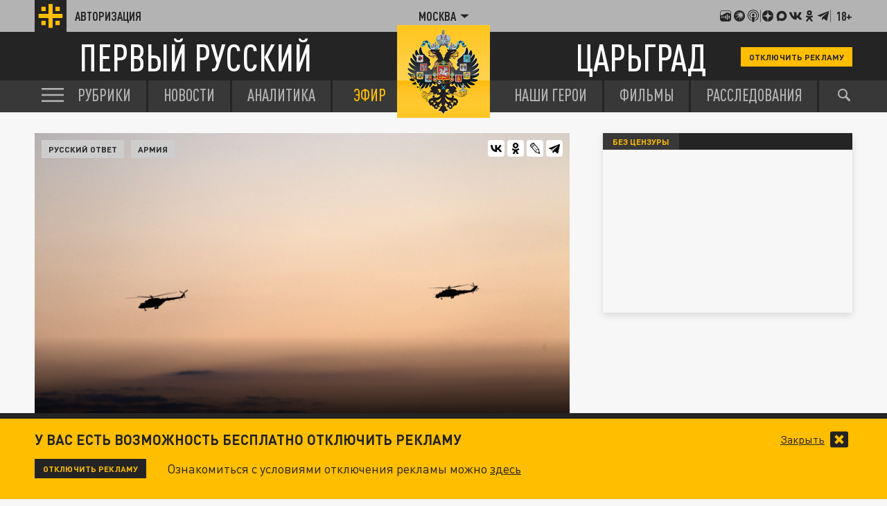

--- FILE ---
content_type: application/javascript
request_url: https://smi2.ru/counter/settings?payload=CLjVAhjmtoShvzM6JDhkYjA5OTI0LTllZmUtNGMxMi1hMmJlLWMzYjNkYmY5NzhkMQ&cb=_callbacks____0mktfu0ij
body_size: 1513
content:
_callbacks____0mktfu0ij("[base64]");